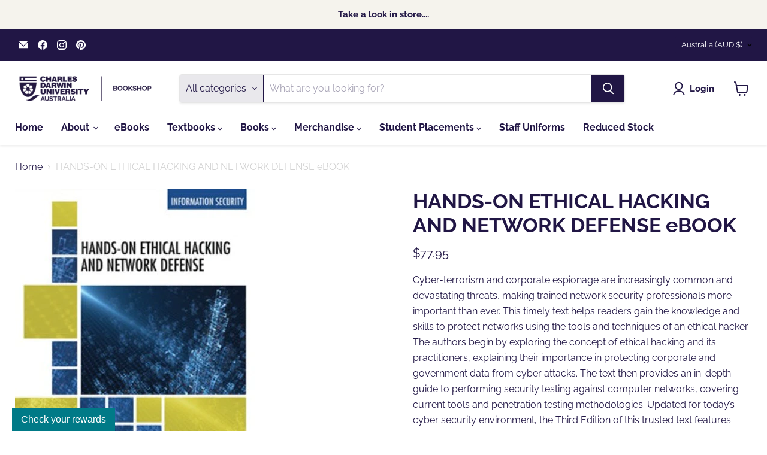

--- FILE ---
content_type: text/javascript; charset=utf-8
request_url: https://bookshop.cdu.edu.au/products/copy-of-hands-on-ethical-hacking-and-network-defense.js
body_size: 585
content:
{"id":6660368629865,"title":"HANDS-ON ETHICAL HACKING AND NETWORK DEFENSE eBOOK","handle":"copy-of-hands-on-ethical-hacking-and-network-defense","description":"\u003cp\u003eCyber-terrorism and corporate espionage are increasingly common and devastating threats, making trained network security professionals more important than ever. This timely text helps readers gain the knowledge and skills to protect networks using the tools and techniques of an ethical hacker. The authors begin by exploring the concept of ethical hacking and its practitioners, explaining their importance in protecting corporate and government data from cyber attacks. The text then provides an in-depth guide to performing security testing against computer networks, covering current tools and penetration testing methodologies. Updated for today’s cyber security environment, the Third Edition of this trusted text features new computer security resources, coverage of emerging vulnerabilities and innovative methods to protect networks, a new discussion of mobile security, and information on current federal and state computer crime laws, including penalties for illegal computer hacking.\u003c\/p\u003e","published_at":"2025-11-04T15:43:35+09:30","created_at":"2021-07-05T09:14:22+09:30","vendor":"CENGAGE LEARNING ACC 796201","type":"INFORMATION TECHNOLOGY","tags":["1000grms","2017","3RD EDITION","9781285454610","BOOK","eBOOK","HANDS-ON ETHICAL HACKING AND NETWORK DEFENSE","HIT333","Prescribed Text","TEXTBOOK"],"price":7795,"price_min":7795,"price_max":7795,"available":true,"price_varies":false,"compare_at_price":null,"compare_at_price_min":0,"compare_at_price_max":0,"compare_at_price_varies":false,"variants":[{"id":39525748637801,"title":"Default Title","option1":"Default Title","option2":null,"option3":null,"sku":"9781305480681","requires_shipping":false,"taxable":false,"featured_image":null,"available":true,"name":"HANDS-ON ETHICAL HACKING AND NETWORK DEFENSE eBOOK","public_title":null,"options":["Default Title"],"price":7795,"weight":0,"compare_at_price":null,"inventory_quantity":0,"inventory_management":null,"inventory_policy":"deny","barcode":"","requires_selling_plan":false,"selling_plan_allocations":[]}],"images":["\/\/cdn.shopify.com\/s\/files\/1\/0702\/3755\/products\/c5b4f3d6468b0528a55fb3635fa7947440f4a06b_56dadf7f-89c3-4c04-b186-f8eefffc0a9c.jpg?v=1719282721"],"featured_image":"\/\/cdn.shopify.com\/s\/files\/1\/0702\/3755\/products\/c5b4f3d6468b0528a55fb3635fa7947440f4a06b_56dadf7f-89c3-4c04-b186-f8eefffc0a9c.jpg?v=1719282721","options":[{"name":"Title","position":1,"values":["Default Title"]}],"url":"\/products\/copy-of-hands-on-ethical-hacking-and-network-defense","media":[{"alt":null,"id":20823917068393,"position":1,"preview_image":{"aspect_ratio":0.762,"height":525,"width":400,"src":"https:\/\/cdn.shopify.com\/s\/files\/1\/0702\/3755\/products\/c5b4f3d6468b0528a55fb3635fa7947440f4a06b_56dadf7f-89c3-4c04-b186-f8eefffc0a9c.jpg?v=1719282721"},"aspect_ratio":0.762,"height":525,"media_type":"image","src":"https:\/\/cdn.shopify.com\/s\/files\/1\/0702\/3755\/products\/c5b4f3d6468b0528a55fb3635fa7947440f4a06b_56dadf7f-89c3-4c04-b186-f8eefffc0a9c.jpg?v=1719282721","width":400}],"requires_selling_plan":false,"selling_plan_groups":[]}

--- FILE ---
content_type: text/javascript; charset=utf-8
request_url: https://bookshop.cdu.edu.au/products/copy-of-hands-on-ethical-hacking-and-network-defense.js
body_size: 455
content:
{"id":6660368629865,"title":"HANDS-ON ETHICAL HACKING AND NETWORK DEFENSE eBOOK","handle":"copy-of-hands-on-ethical-hacking-and-network-defense","description":"\u003cp\u003eCyber-terrorism and corporate espionage are increasingly common and devastating threats, making trained network security professionals more important than ever. This timely text helps readers gain the knowledge and skills to protect networks using the tools and techniques of an ethical hacker. The authors begin by exploring the concept of ethical hacking and its practitioners, explaining their importance in protecting corporate and government data from cyber attacks. The text then provides an in-depth guide to performing security testing against computer networks, covering current tools and penetration testing methodologies. Updated for today’s cyber security environment, the Third Edition of this trusted text features new computer security resources, coverage of emerging vulnerabilities and innovative methods to protect networks, a new discussion of mobile security, and information on current federal and state computer crime laws, including penalties for illegal computer hacking.\u003c\/p\u003e","published_at":"2025-11-04T15:43:35+09:30","created_at":"2021-07-05T09:14:22+09:30","vendor":"CENGAGE LEARNING ACC 796201","type":"INFORMATION TECHNOLOGY","tags":["1000grms","2017","3RD EDITION","9781285454610","BOOK","eBOOK","HANDS-ON ETHICAL HACKING AND NETWORK DEFENSE","HIT333","Prescribed Text","TEXTBOOK"],"price":7795,"price_min":7795,"price_max":7795,"available":true,"price_varies":false,"compare_at_price":null,"compare_at_price_min":0,"compare_at_price_max":0,"compare_at_price_varies":false,"variants":[{"id":39525748637801,"title":"Default Title","option1":"Default Title","option2":null,"option3":null,"sku":"9781305480681","requires_shipping":false,"taxable":false,"featured_image":null,"available":true,"name":"HANDS-ON ETHICAL HACKING AND NETWORK DEFENSE eBOOK","public_title":null,"options":["Default Title"],"price":7795,"weight":0,"compare_at_price":null,"inventory_quantity":0,"inventory_management":null,"inventory_policy":"deny","barcode":"","requires_selling_plan":false,"selling_plan_allocations":[]}],"images":["\/\/cdn.shopify.com\/s\/files\/1\/0702\/3755\/products\/c5b4f3d6468b0528a55fb3635fa7947440f4a06b_56dadf7f-89c3-4c04-b186-f8eefffc0a9c.jpg?v=1719282721"],"featured_image":"\/\/cdn.shopify.com\/s\/files\/1\/0702\/3755\/products\/c5b4f3d6468b0528a55fb3635fa7947440f4a06b_56dadf7f-89c3-4c04-b186-f8eefffc0a9c.jpg?v=1719282721","options":[{"name":"Title","position":1,"values":["Default Title"]}],"url":"\/products\/copy-of-hands-on-ethical-hacking-and-network-defense","media":[{"alt":null,"id":20823917068393,"position":1,"preview_image":{"aspect_ratio":0.762,"height":525,"width":400,"src":"https:\/\/cdn.shopify.com\/s\/files\/1\/0702\/3755\/products\/c5b4f3d6468b0528a55fb3635fa7947440f4a06b_56dadf7f-89c3-4c04-b186-f8eefffc0a9c.jpg?v=1719282721"},"aspect_ratio":0.762,"height":525,"media_type":"image","src":"https:\/\/cdn.shopify.com\/s\/files\/1\/0702\/3755\/products\/c5b4f3d6468b0528a55fb3635fa7947440f4a06b_56dadf7f-89c3-4c04-b186-f8eefffc0a9c.jpg?v=1719282721","width":400}],"requires_selling_plan":false,"selling_plan_groups":[]}

--- FILE ---
content_type: application/javascript
request_url: https://app.marsello.com/Portal/Custom/ScriptToInstall/5cc7871b811f9e1100888c59?aProvId=5cbe70e8811f9e0514a25f57&shop=cdu-bookshop.myshopify.com
body_size: 882
content:
(function() {var s, t; t = document.createElement('script'); t.type = 'text/javascript'; t.async = true; t.id = 'collect-js'; t.setAttribute('collect-url', 'https://app.marsello.com/');t.setAttribute('collect-id', '5cc7871b811f9e1100888c59'); t.setAttribute('collect-provider-id', '5cbe70e8811f9e0514a25f57'); t.setAttribute('label-text', 'Check your rewards'); t.setAttribute('label-style', 'z-index:9999999997; padding:10px 15px; font-weight:400; position:fixed; font-family:Arial, Helvetica, sans-serif; text-decoration:none; cursor:pointer; color:white; font-size:16px; background-color:#007a87; right:auto; left:20px; bottom:0px; '); t.setAttribute('widget-width', '500'); t.setAttribute('widget-height', '500'); t.setAttribute('widget-visible', 'True'); t.setAttribute('widget-translate-enabled', 'True'); t.src = 'https://app.marsello.com/bundles/shopify-widget-min?1770765456'; s = document.getElementsByTagName('script')[0]; return s.parentNode.insertBefore(t, s); })();